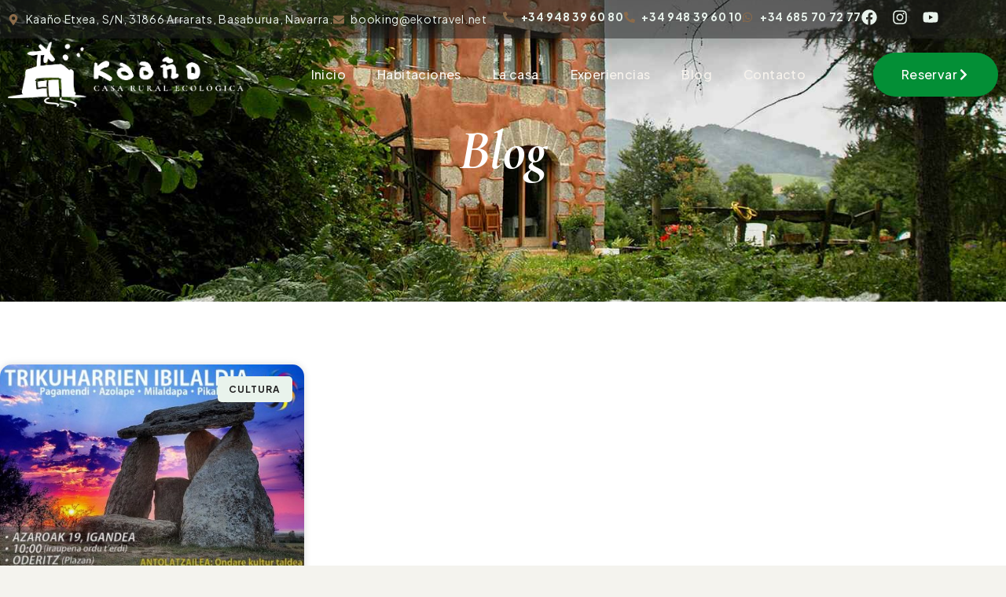

--- FILE ---
content_type: text/css
request_url: https://www.kaanoetxea.com/wp-content/uploads/elementor/css/post-7907.css
body_size: 882
content:
.elementor-kit-7907{--e-global-color-primary:#232323;--e-global-color-secondary:#C9723D;--e-global-color-text:#575756;--e-global-color-accent:#038F36;--e-global-color-f7aaa2e:#FFFFFF;--e-global-color-e85fd38:#4E7B5B;--e-global-color-1bb06e0:#E9F3EC;--e-global-color-3196378:#DCC7A1;--e-global-color-d0878df:#F7F3ED;--e-global-color-bcec3ab:#8B6B4A;--e-global-color-6df6620:#F4C96A;--e-global-typography-primary-font-family:"Cormorant Garamond";--e-global-typography-primary-font-weight:500;--e-global-typography-primary-line-height:1.2em;--e-global-typography-secondary-font-family:"Plus Jakarta Sans";--e-global-typography-secondary-font-weight:400;--e-global-typography-secondary-line-height:1.2em;--e-global-typography-text-font-family:"Plus Jakarta Sans";--e-global-typography-text-font-weight:400;--e-global-typography-text-line-height:1.65em;--e-global-typography-accent-font-family:"Plus Jakarta Sans";--e-global-typography-accent-font-weight:700;--e-global-typography-accent-line-height:1.65em;background-color:#F4F3EE;color:#232323;font-family:"Plus Jakarta Sans", Sans-serif;font-size:18px;font-weight:400;line-height:1.65em;}.elementor-kit-7907 button,.elementor-kit-7907 input[type="button"],.elementor-kit-7907 input[type="submit"],.elementor-kit-7907 .elementor-button{background-color:var( --e-global-color-accent );font-size:16px;font-weight:500;line-height:1em;color:#FFFEFE;border-radius:40px 40px 40px 40px;}.elementor-kit-7907 button:hover,.elementor-kit-7907 button:focus,.elementor-kit-7907 input[type="button"]:hover,.elementor-kit-7907 input[type="button"]:focus,.elementor-kit-7907 input[type="submit"]:hover,.elementor-kit-7907 input[type="submit"]:focus,.elementor-kit-7907 .elementor-button:hover,.elementor-kit-7907 .elementor-button:focus{background-color:var( --e-global-color-primary );}.elementor-kit-7907 e-page-transition{background-color:#FFBC7D;}.elementor-kit-7907 a{color:var( --e-global-color-accent );font-weight:600;}.elementor-kit-7907 h1{font-family:"Cormorant Garamond", Sans-serif;font-size:70px;line-height:1em;letter-spacing:-0.03em;}.elementor-kit-7907 h2{font-family:"Cormorant Garamond", Sans-serif;font-size:52px;line-height:1.1em;letter-spacing:-0.03em;}.elementor-kit-7907 h3{font-family:"Cormorant Garamond", Sans-serif;font-size:46px;font-weight:600;line-height:1.2em;letter-spacing:-0.015em;}.elementor-kit-7907 h4{font-family:"Cormorant Garamond", Sans-serif;font-size:32px;font-weight:600;line-height:1.2em;letter-spacing:0.02em;}.elementor-kit-7907 h5{font-family:"Cormorant Garamond", Sans-serif;font-size:24px;font-weight:600;letter-spacing:0em;}.elementor-kit-7907 h6{font-family:"Plus Jakarta Sans", Sans-serif;font-size:16px;font-weight:700;text-transform:uppercase;line-height:1.5em;letter-spacing:0.5em;}.elementor-kit-7907 img{border-radius:0px 0px 0px 0px;}.elementor-section.elementor-section-boxed > .elementor-container{max-width:1280px;}.e-con{--container-max-width:1280px;}.elementor-widget:not(:last-child){margin-block-end:20px;}.elementor-element{--widgets-spacing:20px 20px;--widgets-spacing-row:20px;--widgets-spacing-column:20px;}{}h1.entry-title{display:var(--page-title-display);}.elementor-lightbox{--lightbox-header-icons-size:34px;--lightbox-navigation-icons-size:35px;}.site-header .site-branding{flex-direction:column;align-items:stretch;}.site-header{padding-inline-end:0px;padding-inline-start:0px;}.site-footer .site-branding{flex-direction:column;align-items:stretch;}@media(max-width:1024px){.elementor-section.elementor-section-boxed > .elementor-container{max-width:1024px;}.e-con{--container-max-width:1024px;}}@media(max-width:767px){.elementor-section.elementor-section-boxed > .elementor-container{max-width:767px;}.e-con{--container-max-width:767px;}}

--- FILE ---
content_type: text/css
request_url: https://www.kaanoetxea.com/wp-content/uploads/elementor/css/post-11439.css
body_size: 2316
content:
.elementor-11439 .elementor-element.elementor-element-52008517{--display:flex;--position:absolute;--flex-direction:row;--container-widget-width:calc( ( 1 - var( --container-widget-flex-grow ) ) * 100% );--container-widget-height:100%;--container-widget-flex-grow:1;--container-widget-align-self:stretch;--flex-wrap-mobile:wrap;--justify-content:space-between;--align-items:center;top:0px;--z-index:99;}.elementor-11439 .elementor-element.elementor-element-52008517:not(.elementor-motion-effects-element-type-background), .elementor-11439 .elementor-element.elementor-element-52008517 > .elementor-motion-effects-container > .elementor-motion-effects-layer{background-color:#23232380;}body:not(.rtl) .elementor-11439 .elementor-element.elementor-element-52008517{left:0px;}body.rtl .elementor-11439 .elementor-element.elementor-element-52008517{right:0px;}.elementor-11439 .elementor-element.elementor-element-20151c0b{--display:flex;--flex-direction:row;--container-widget-width:calc( ( 1 - var( --container-widget-flex-grow ) ) * 100% );--container-widget-height:100%;--container-widget-flex-grow:1;--container-widget-align-self:stretch;--flex-wrap-mobile:wrap;--align-items:center;--padding-top:0px;--padding-bottom:0px;--padding-left:0px;--padding-right:0px;}.elementor-widget-icon-list .elementor-icon-list-item:not(:last-child):after{border-color:var( --e-global-color-text );}.elementor-widget-icon-list .elementor-icon-list-icon i{color:var( --e-global-color-primary );}.elementor-widget-icon-list .elementor-icon-list-icon svg{fill:var( --e-global-color-primary );}.elementor-widget-icon-list .elementor-icon-list-item > .elementor-icon-list-text, .elementor-widget-icon-list .elementor-icon-list-item > a{font-family:var( --e-global-typography-text-font-family ), Sans-serif;font-weight:var( --e-global-typography-text-font-weight );line-height:var( --e-global-typography-text-line-height );}.elementor-widget-icon-list .elementor-icon-list-text{color:var( --e-global-color-secondary );}.elementor-11439 .elementor-element.elementor-element-4148cd59 .elementor-icon-list-items:not(.elementor-inline-items) .elementor-icon-list-item:not(:last-child){padding-block-end:calc(16px/2);}.elementor-11439 .elementor-element.elementor-element-4148cd59 .elementor-icon-list-items:not(.elementor-inline-items) .elementor-icon-list-item:not(:first-child){margin-block-start:calc(16px/2);}.elementor-11439 .elementor-element.elementor-element-4148cd59 .elementor-icon-list-items.elementor-inline-items .elementor-icon-list-item{margin-inline:calc(16px/2);}.elementor-11439 .elementor-element.elementor-element-4148cd59 .elementor-icon-list-items.elementor-inline-items{margin-inline:calc(-16px/2);}.elementor-11439 .elementor-element.elementor-element-4148cd59 .elementor-icon-list-items.elementor-inline-items .elementor-icon-list-item:after{inset-inline-end:calc(-16px/2);}.elementor-11439 .elementor-element.elementor-element-4148cd59 .elementor-icon-list-icon i{color:var( --e-global-color-bcec3ab );transition:color 0.3s;}.elementor-11439 .elementor-element.elementor-element-4148cd59 .elementor-icon-list-icon svg{fill:var( --e-global-color-bcec3ab );transition:fill 0.3s;}.elementor-11439 .elementor-element.elementor-element-4148cd59{--e-icon-list-icon-size:14px;--icon-vertical-offset:0px;}.elementor-11439 .elementor-element.elementor-element-4148cd59 .elementor-icon-list-item > .elementor-icon-list-text, .elementor-11439 .elementor-element.elementor-element-4148cd59 .elementor-icon-list-item > a{font-family:"Plus Jakarta Sans", Sans-serif;font-size:14px;font-weight:400;line-height:1.65em;letter-spacing:0.05em;}.elementor-11439 .elementor-element.elementor-element-4148cd59 .elementor-icon-list-text{color:var( --e-global-color-1bb06e0 );transition:color 0.3s;}.elementor-11439 .elementor-element.elementor-element-2a731a2b{--display:flex;--flex-direction:row;--container-widget-width:calc( ( 1 - var( --container-widget-flex-grow ) ) * 100% );--container-widget-height:100%;--container-widget-flex-grow:1;--container-widget-align-self:stretch;--flex-wrap-mobile:wrap;--justify-content:flex-end;--align-items:center;--padding-top:0px;--padding-bottom:0px;--padding-left:0px;--padding-right:0px;}.elementor-11439 .elementor-element.elementor-element-75c6bc0d .elementor-icon-list-items:not(.elementor-inline-items) .elementor-icon-list-item:not(:last-child){padding-block-end:calc(16px/2);}.elementor-11439 .elementor-element.elementor-element-75c6bc0d .elementor-icon-list-items:not(.elementor-inline-items) .elementor-icon-list-item:not(:first-child){margin-block-start:calc(16px/2);}.elementor-11439 .elementor-element.elementor-element-75c6bc0d .elementor-icon-list-items.elementor-inline-items .elementor-icon-list-item{margin-inline:calc(16px/2);}.elementor-11439 .elementor-element.elementor-element-75c6bc0d .elementor-icon-list-items.elementor-inline-items{margin-inline:calc(-16px/2);}.elementor-11439 .elementor-element.elementor-element-75c6bc0d .elementor-icon-list-items.elementor-inline-items .elementor-icon-list-item:after{inset-inline-end:calc(-16px/2);}.elementor-11439 .elementor-element.elementor-element-75c6bc0d .elementor-icon-list-icon i{color:var( --e-global-color-bcec3ab );transition:color 0.3s;}.elementor-11439 .elementor-element.elementor-element-75c6bc0d .elementor-icon-list-icon svg{fill:var( --e-global-color-bcec3ab );transition:fill 0.3s;}.elementor-11439 .elementor-element.elementor-element-75c6bc0d{--e-icon-list-icon-size:14px;--icon-vertical-offset:0px;}.elementor-11439 .elementor-element.elementor-element-75c6bc0d .elementor-icon-list-item > .elementor-icon-list-text, .elementor-11439 .elementor-element.elementor-element-75c6bc0d .elementor-icon-list-item > a{font-family:"Plus Jakarta Sans", Sans-serif;font-size:14px;font-weight:700;line-height:1.65em;letter-spacing:0.05em;}.elementor-11439 .elementor-element.elementor-element-75c6bc0d .elementor-icon-list-text{color:var( --e-global-color-1bb06e0 );transition:color 0.3s;}.elementor-11439 .elementor-element.elementor-element-42bd3e92 .elementor-repeater-item-07a375c.elementor-social-icon{background-color:#00000000;}.elementor-11439 .elementor-element.elementor-element-42bd3e92 .elementor-repeater-item-07a375c.elementor-social-icon i{color:var( --e-global-color-1bb06e0 );}.elementor-11439 .elementor-element.elementor-element-42bd3e92 .elementor-repeater-item-07a375c.elementor-social-icon svg{fill:var( --e-global-color-1bb06e0 );}.elementor-11439 .elementor-element.elementor-element-42bd3e92 .elementor-repeater-item-67f28e4.elementor-social-icon{background-color:#00000000;}.elementor-11439 .elementor-element.elementor-element-42bd3e92 .elementor-repeater-item-67f28e4.elementor-social-icon i{color:var( --e-global-color-1bb06e0 );}.elementor-11439 .elementor-element.elementor-element-42bd3e92 .elementor-repeater-item-67f28e4.elementor-social-icon svg{fill:var( --e-global-color-1bb06e0 );}.elementor-11439 .elementor-element.elementor-element-42bd3e92 .elementor-repeater-item-248fb08.elementor-social-icon{background-color:#FFFFFF00;}.elementor-11439 .elementor-element.elementor-element-42bd3e92 .elementor-repeater-item-248fb08.elementor-social-icon i{color:var( --e-global-color-1bb06e0 );}.elementor-11439 .elementor-element.elementor-element-42bd3e92 .elementor-repeater-item-248fb08.elementor-social-icon svg{fill:var( --e-global-color-1bb06e0 );}.elementor-11439 .elementor-element.elementor-element-42bd3e92{--grid-template-columns:repeat(0, auto);--icon-size:20px;--grid-column-gap:16px;--grid-row-gap:0px;}.elementor-11439 .elementor-element.elementor-element-42bd3e92 .elementor-social-icon{--icon-padding:0em;border-style:none;}.elementor-11439 .elementor-element.elementor-element-17023a91{--display:flex;--position:absolute;--flex-direction:row;--container-widget-width:calc( ( 1 - var( --container-widget-flex-grow ) ) * 100% );--container-widget-height:100%;--container-widget-flex-grow:1;--container-widget-align-self:stretch;--flex-wrap-mobile:wrap;--justify-content:space-between;--align-items:center;--overlay-opacity:0;--margin-top:43px;--margin-bottom:0px;--margin-left:0px;--margin-right:0px;top:0px;--z-index:99;}.elementor-11439 .elementor-element.elementor-element-17023a91::before, .elementor-11439 .elementor-element.elementor-element-17023a91 > .elementor-background-video-container::before, .elementor-11439 .elementor-element.elementor-element-17023a91 > .e-con-inner > .elementor-background-video-container::before, .elementor-11439 .elementor-element.elementor-element-17023a91 > .elementor-background-slideshow::before, .elementor-11439 .elementor-element.elementor-element-17023a91 > .e-con-inner > .elementor-background-slideshow::before, .elementor-11439 .elementor-element.elementor-element-17023a91 > .elementor-motion-effects-container > .elementor-motion-effects-layer::before{background-color:var( --e-global-color-accent );--background-overlay:'';}body:not(.rtl) .elementor-11439 .elementor-element.elementor-element-17023a91{left:0px;}body.rtl .elementor-11439 .elementor-element.elementor-element-17023a91{right:0px;}.elementor-widget-image .widget-image-caption{color:var( --e-global-color-text );font-family:var( --e-global-typography-text-font-family ), Sans-serif;font-weight:var( --e-global-typography-text-font-weight );line-height:var( --e-global-typography-text-line-height );}.elementor-11439 .elementor-element.elementor-element-2bb75bd3 img{max-width:300px;}.elementor-widget-nav-menu .elementor-nav-menu .elementor-item{font-family:var( --e-global-typography-primary-font-family ), Sans-serif;font-weight:var( --e-global-typography-primary-font-weight );line-height:var( --e-global-typography-primary-line-height );letter-spacing:var( --e-global-typography-primary-letter-spacing );}.elementor-widget-nav-menu .elementor-nav-menu--main .elementor-item{color:var( --e-global-color-text );fill:var( --e-global-color-text );}.elementor-widget-nav-menu .elementor-nav-menu--main .elementor-item:hover,
					.elementor-widget-nav-menu .elementor-nav-menu--main .elementor-item.elementor-item-active,
					.elementor-widget-nav-menu .elementor-nav-menu--main .elementor-item.highlighted,
					.elementor-widget-nav-menu .elementor-nav-menu--main .elementor-item:focus{color:var( --e-global-color-accent );fill:var( --e-global-color-accent );}.elementor-widget-nav-menu .elementor-nav-menu--main:not(.e--pointer-framed) .elementor-item:before,
					.elementor-widget-nav-menu .elementor-nav-menu--main:not(.e--pointer-framed) .elementor-item:after{background-color:var( --e-global-color-accent );}.elementor-widget-nav-menu .e--pointer-framed .elementor-item:before,
					.elementor-widget-nav-menu .e--pointer-framed .elementor-item:after{border-color:var( --e-global-color-accent );}.elementor-widget-nav-menu{--e-nav-menu-divider-color:var( --e-global-color-text );}.elementor-widget-nav-menu .elementor-nav-menu--dropdown .elementor-item, .elementor-widget-nav-menu .elementor-nav-menu--dropdown  .elementor-sub-item{font-family:var( --e-global-typography-accent-font-family ), Sans-serif;font-weight:var( --e-global-typography-accent-font-weight );}.elementor-11439 .elementor-element.elementor-element-59de3e32 .elementor-menu-toggle{margin:0 auto;}.elementor-11439 .elementor-element.elementor-element-59de3e32 .elementor-nav-menu .elementor-item{font-family:"Plus Jakarta Sans", Sans-serif;font-size:16px;font-weight:500;line-height:1.2em;letter-spacing:0.025em;}.elementor-11439 .elementor-element.elementor-element-59de3e32 .elementor-nav-menu--main .elementor-item{color:var( --e-global-color-d0878df );fill:var( --e-global-color-d0878df );}.elementor-11439 .elementor-element.elementor-element-59de3e32 .elementor-nav-menu--main .elementor-item:hover,
					.elementor-11439 .elementor-element.elementor-element-59de3e32 .elementor-nav-menu--main .elementor-item.elementor-item-active,
					.elementor-11439 .elementor-element.elementor-element-59de3e32 .elementor-nav-menu--main .elementor-item.highlighted,
					.elementor-11439 .elementor-element.elementor-element-59de3e32 .elementor-nav-menu--main .elementor-item:focus{color:var( --e-global-color-6df6620 );fill:var( --e-global-color-6df6620 );}.elementor-11439 .elementor-element.elementor-element-59de3e32 .elementor-nav-menu--main .elementor-item.elementor-item-active{color:var( --e-global-color-6df6620 );}.elementor-11439 .elementor-element.elementor-element-59de3e32 .elementor-nav-menu--dropdown a, .elementor-11439 .elementor-element.elementor-element-59de3e32 .elementor-menu-toggle{color:var( --e-global-color-d0878df );fill:var( --e-global-color-d0878df );}.elementor-11439 .elementor-element.elementor-element-59de3e32 .elementor-nav-menu--dropdown{background-color:var( --e-global-color-secondary );border-radius:15px 15px 15px 15px;}.elementor-11439 .elementor-element.elementor-element-59de3e32 .elementor-nav-menu--dropdown li:first-child a{border-top-left-radius:15px;border-top-right-radius:15px;}.elementor-11439 .elementor-element.elementor-element-59de3e32 .elementor-nav-menu--dropdown li:last-child a{border-bottom-right-radius:15px;border-bottom-left-radius:15px;}.elementor-11439 .elementor-element.elementor-element-59de3e32 .elementor-nav-menu--dropdown a{padding-left:30px;padding-right:30px;padding-top:20px;padding-bottom:20px;}.elementor-11439 .elementor-element.elementor-element-59de3e32 div.elementor-menu-toggle{color:var( --e-global-color-6df6620 );}.elementor-11439 .elementor-element.elementor-element-59de3e32 div.elementor-menu-toggle svg{fill:var( --e-global-color-6df6620 );}.elementor-widget-button .elementor-button{background-color:var( --e-global-color-accent );font-family:var( --e-global-typography-accent-font-family ), Sans-serif;font-weight:var( --e-global-typography-accent-font-weight );line-height:var( --e-global-typography-accent-line-height );}.elementor-11439 .elementor-element.elementor-element-c615b87 .elementor-button:hover, .elementor-11439 .elementor-element.elementor-element-c615b87 .elementor-button:focus{background-color:var( --e-global-color-primary );border-color:var( --e-global-color-primary );}.elementor-11439 .elementor-element.elementor-element-c615b87 .elementor-button-content-wrapper{flex-direction:row-reverse;}.elementor-11439 .elementor-element.elementor-element-c615b87 .elementor-button .elementor-button-content-wrapper{gap:16px;}.elementor-11439 .elementor-element.elementor-element-c615b87 .elementor-button{font-family:"Plus Jakarta Sans", Sans-serif;font-size:16px;font-weight:500;line-height:1em;letter-spacing:0.025em;padding:20px 36px 20px 36px;}.elementor-11439 .elementor-element.elementor-element-45956977 .elementor-button:hover, .elementor-11439 .elementor-element.elementor-element-45956977 .elementor-button:focus{background-color:var( --e-global-color-primary );border-color:var( --e-global-color-primary );}body:not(.rtl) .elementor-11439 .elementor-element.elementor-element-45956977{left:0px;}body.rtl .elementor-11439 .elementor-element.elementor-element-45956977{right:0px;}.elementor-11439 .elementor-element.elementor-element-45956977{bottom:0px;}.elementor-11439 .elementor-element.elementor-element-45956977 .elementor-button-content-wrapper{flex-direction:row-reverse;}.elementor-11439 .elementor-element.elementor-element-45956977 .elementor-button .elementor-button-content-wrapper{gap:16px;}.elementor-11439 .elementor-element.elementor-element-45956977 .elementor-button{font-family:"Plus Jakarta Sans", Sans-serif;font-size:16px;font-weight:500;line-height:1em;letter-spacing:0.025em;padding:20px 36px 20px 36px;}.elementor-theme-builder-content-area{height:400px;}.elementor-location-header:before, .elementor-location-footer:before{content:"";display:table;clear:both;}@media(max-width:1024px){.elementor-widget-icon-list .elementor-icon-list-item > .elementor-icon-list-text, .elementor-widget-icon-list .elementor-icon-list-item > a{line-height:var( --e-global-typography-text-line-height );}.elementor-widget-image .widget-image-caption{line-height:var( --e-global-typography-text-line-height );}.elementor-widget-nav-menu .elementor-nav-menu .elementor-item{line-height:var( --e-global-typography-primary-line-height );letter-spacing:var( --e-global-typography-primary-letter-spacing );}.elementor-widget-button .elementor-button{line-height:var( --e-global-typography-accent-line-height );}}@media(max-width:767px){.elementor-widget-icon-list .elementor-icon-list-item > .elementor-icon-list-text, .elementor-widget-icon-list .elementor-icon-list-item > a{line-height:var( --e-global-typography-text-line-height );}.elementor-11439 .elementor-element.elementor-element-17023a91{--gap:0px 0px;--row-gap:0px;--column-gap:0px;--overlay-opacity:0.5;--margin-top:20px;--margin-bottom:0px;--margin-left:0px;--margin-right:0px;}.elementor-widget-image .widget-image-caption{line-height:var( --e-global-typography-text-line-height );}.elementor-11439 .elementor-element.elementor-element-2bb75bd3{width:100%;max-width:100%;}.elementor-11439 .elementor-element.elementor-element-2bb75bd3 img{max-width:280px;}.elementor-widget-nav-menu .elementor-nav-menu .elementor-item{line-height:var( --e-global-typography-primary-line-height );letter-spacing:var( --e-global-typography-primary-letter-spacing );}.elementor-11439 .elementor-element.elementor-element-59de3e32{width:100%;max-width:100%;}.elementor-widget-button .elementor-button{line-height:var( --e-global-typography-accent-line-height );}.elementor-11439 .elementor-element.elementor-element-45956977{width:100%;max-width:100%;bottom:10px;}.elementor-11439 .elementor-element.elementor-element-45956977.elementor-element{--order:99999 /* order end hack */;}}

--- FILE ---
content_type: text/css
request_url: https://www.kaanoetxea.com/wp-content/uploads/elementor/css/post-10941.css
body_size: 2903
content:
.elementor-10941 .elementor-element.elementor-element-aa7edef{--display:flex;--flex-direction:column;--container-widget-width:100%;--container-widget-height:initial;--container-widget-flex-grow:0;--container-widget-align-self:initial;--flex-wrap-mobile:wrap;--padding-top:0px;--padding-bottom:0px;--padding-left:0px;--padding-right:0px;}.elementor-10941 .elementor-element.elementor-element-aa7edef:not(.elementor-motion-effects-element-type-background), .elementor-10941 .elementor-element.elementor-element-aa7edef > .elementor-motion-effects-container > .elementor-motion-effects-layer{background-color:var( --e-global-color-accent );background-image:url("https://www.kaanoetxea.com/wp-content/uploads/2025/03/kaanoetxea_casa_rural_navarra_espana_cesped.jpg");background-position:center center;background-repeat:no-repeat;background-size:cover;}.elementor-10941 .elementor-element.elementor-element-162bfa0{--display:flex;--flex-direction:row;--container-widget-width:calc( ( 1 - var( --container-widget-flex-grow ) ) * 100% );--container-widget-height:100%;--container-widget-flex-grow:1;--container-widget-align-self:stretch;--flex-wrap-mobile:wrap;--justify-content:flex-start;--align-items:center;--border-radius:0px 0px 25px 25px;--margin-top:0px;--margin-bottom:0px;--margin-left:0px;--margin-right:0px;--padding-top:80px;--padding-bottom:40px;--padding-left:40px;--padding-right:0px;}.elementor-10941 .elementor-element.elementor-element-162bfa0:not(.elementor-motion-effects-element-type-background), .elementor-10941 .elementor-element.elementor-element-162bfa0 > .elementor-motion-effects-container > .elementor-motion-effects-layer{background-color:#78C566B0;}.elementor-10941 .elementor-element.elementor-element-87ae2b1{--display:flex;--justify-content:center;}.elementor-widget-image .widget-image-caption{color:var( --e-global-color-text );font-family:var( --e-global-typography-text-font-family ), Sans-serif;font-weight:var( --e-global-typography-text-font-weight );line-height:var( --e-global-typography-text-line-height );}.elementor-10941 .elementor-element.elementor-element-cfe1240{text-align:start;}.elementor-10941 .elementor-element.elementor-element-cfe1240 img{max-width:80%;}.elementor-widget-text-editor{font-family:var( --e-global-typography-text-font-family ), Sans-serif;font-weight:var( --e-global-typography-text-font-weight );line-height:var( --e-global-typography-text-line-height );color:var( --e-global-color-text );}.elementor-widget-text-editor.elementor-drop-cap-view-stacked .elementor-drop-cap{background-color:var( --e-global-color-primary );}.elementor-widget-text-editor.elementor-drop-cap-view-framed .elementor-drop-cap, .elementor-widget-text-editor.elementor-drop-cap-view-default .elementor-drop-cap{color:var( --e-global-color-primary );border-color:var( --e-global-color-primary );}.elementor-10941 .elementor-element.elementor-element-de6b7a8{font-family:"Plus Jakarta Sans", Sans-serif;font-weight:400;line-height:1.65em;color:var( --e-global-color-1bb06e0 );}.elementor-10941 .elementor-element.elementor-element-de6b7a8 a{color:var( --e-global-color-f7aaa2e );}.elementor-widget-button .elementor-button{background-color:var( --e-global-color-accent );font-family:var( --e-global-typography-accent-font-family ), Sans-serif;font-weight:var( --e-global-typography-accent-font-weight );line-height:var( --e-global-typography-accent-line-height );}.elementor-10941 .elementor-element.elementor-element-64acd6a .elementor-button:hover, .elementor-10941 .elementor-element.elementor-element-64acd6a .elementor-button:focus{background-color:var( --e-global-color-primary );border-color:var( --e-global-color-primary );}.elementor-10941 .elementor-element.elementor-element-64acd6a .elementor-button-content-wrapper{flex-direction:row-reverse;}.elementor-10941 .elementor-element.elementor-element-64acd6a .elementor-button .elementor-button-content-wrapper{gap:16px;}.elementor-10941 .elementor-element.elementor-element-64acd6a .elementor-button{font-family:"Plus Jakarta Sans", Sans-serif;font-size:16px;font-weight:500;line-height:1em;letter-spacing:0.025em;padding:20px 36px 20px 36px;}.elementor-10941 .elementor-element.elementor-element-d95f3b3{--display:flex;}.elementor-widget-heading .elementor-heading-title{font-family:var( --e-global-typography-primary-font-family ), Sans-serif;font-weight:var( --e-global-typography-primary-font-weight );line-height:var( --e-global-typography-primary-line-height );letter-spacing:var( --e-global-typography-primary-letter-spacing );color:var( --e-global-color-primary );}.elementor-10941 .elementor-element.elementor-element-4243063 .elementor-heading-title{font-family:"Plus Jakarta Sans", Sans-serif;font-size:18px;font-weight:700;text-transform:uppercase;line-height:1.2em;letter-spacing:0.4em;color:var( --e-global-color-f7aaa2e );}.elementor-widget-icon-list .elementor-icon-list-item:not(:last-child):after{border-color:var( --e-global-color-text );}.elementor-widget-icon-list .elementor-icon-list-icon i{color:var( --e-global-color-primary );}.elementor-widget-icon-list .elementor-icon-list-icon svg{fill:var( --e-global-color-primary );}.elementor-widget-icon-list .elementor-icon-list-item > .elementor-icon-list-text, .elementor-widget-icon-list .elementor-icon-list-item > a{font-family:var( --e-global-typography-text-font-family ), Sans-serif;font-weight:var( --e-global-typography-text-font-weight );line-height:var( --e-global-typography-text-line-height );}.elementor-widget-icon-list .elementor-icon-list-text{color:var( --e-global-color-secondary );}.elementor-10941 .elementor-element.elementor-element-ca8c133 .elementor-icon-list-items:not(.elementor-inline-items) .elementor-icon-list-item:not(:last-child){padding-block-end:calc(16px/2);}.elementor-10941 .elementor-element.elementor-element-ca8c133 .elementor-icon-list-items:not(.elementor-inline-items) .elementor-icon-list-item:not(:first-child){margin-block-start:calc(16px/2);}.elementor-10941 .elementor-element.elementor-element-ca8c133 .elementor-icon-list-items.elementor-inline-items .elementor-icon-list-item{margin-inline:calc(16px/2);}.elementor-10941 .elementor-element.elementor-element-ca8c133 .elementor-icon-list-items.elementor-inline-items{margin-inline:calc(-16px/2);}.elementor-10941 .elementor-element.elementor-element-ca8c133 .elementor-icon-list-items.elementor-inline-items .elementor-icon-list-item:after{inset-inline-end:calc(-16px/2);}.elementor-10941 .elementor-element.elementor-element-ca8c133 .elementor-icon-list-icon i{color:var( --e-global-color-e85fd38 );transition:color 0.3s;}.elementor-10941 .elementor-element.elementor-element-ca8c133 .elementor-icon-list-icon svg{fill:var( --e-global-color-e85fd38 );transition:fill 0.3s;}.elementor-10941 .elementor-element.elementor-element-ca8c133{--e-icon-list-icon-size:15px;--icon-vertical-offset:0px;}.elementor-10941 .elementor-element.elementor-element-ca8c133 .elementor-icon-list-item > .elementor-icon-list-text, .elementor-10941 .elementor-element.elementor-element-ca8c133 .elementor-icon-list-item > a{font-family:"Plus Jakarta Sans", Sans-serif;font-size:18px;font-weight:500;line-height:1.65em;letter-spacing:0.05em;}.elementor-10941 .elementor-element.elementor-element-ca8c133 .elementor-icon-list-text{color:var( --e-global-color-1bb06e0 );transition:color 0.3s;}.elementor-10941 .elementor-element.elementor-element-eb5ee30{--display:flex;--flex-direction:column;--container-widget-width:100%;--container-widget-height:initial;--container-widget-flex-grow:0;--container-widget-align-self:initial;--flex-wrap-mobile:wrap;--margin-top:0px;--margin-bottom:0px;--margin-left:0px;--margin-right:0px;--padding-top:0px;--padding-bottom:0px;--padding-left:0px;--padding-right:0px;}.elementor-10941 .elementor-element.elementor-element-eb5ee30.e-con{--flex-grow:0;--flex-shrink:0;}.elementor-10941 .elementor-element.elementor-element-3cf9947 > .elementor-widget-container{margin:-25px -200px 0px 0px;border-style:solid;border-width:5px 5px 5px 5px;border-color:var( --e-global-color-f7aaa2e );border-radius:15px 15px 15px 15px;box-shadow:0px 36px 22px -40px rgba(0,0,0,0.5);}.elementor-10941 .elementor-element.elementor-element-3cf9947 iframe{height:300px;}.elementor-10941 .elementor-element.elementor-element-4540732{--display:flex;--flex-direction:row;--container-widget-width:calc( ( 1 - var( --container-widget-flex-grow ) ) * 100% );--container-widget-height:100%;--container-widget-flex-grow:1;--container-widget-align-self:stretch;--flex-wrap-mobile:wrap;--align-items:center;border-style:solid;--border-style:solid;border-width:2px 0px 2px 0px;--border-top-width:2px;--border-right-width:0px;--border-bottom-width:2px;--border-left-width:0px;border-color:#E9F3EC40;--border-color:#E9F3EC40;--padding-top:30px;--padding-bottom:30px;--padding-left:0px;--padding-right:0px;}.elementor-10941 .elementor-element.elementor-element-5f9bfd2{--display:flex;--padding-top:0px;--padding-bottom:0px;--padding-left:0px;--padding-right:0px;}.elementor-10941 .elementor-element.elementor-element-94bccec{--grid-template-columns:repeat(0, auto);--icon-size:18px;--grid-column-gap:15px;--grid-row-gap:0px;}.elementor-10941 .elementor-element.elementor-element-94bccec .elementor-social-icon{background-color:var( --e-global-color-f7aaa2e );--icon-padding:0.5em;border-style:none;}.elementor-10941 .elementor-element.elementor-element-94bccec .elementor-social-icon i{color:var( --e-global-color-e85fd38 );}.elementor-10941 .elementor-element.elementor-element-94bccec .elementor-social-icon svg{fill:var( --e-global-color-e85fd38 );}.elementor-10941 .elementor-element.elementor-element-94bccec .elementor-icon{border-radius:25px 25px 25px 25px;}.elementor-10941 .elementor-element.elementor-element-94bccec .elementor-social-icon:hover{background-color:var( --e-global-color-accent );border-color:var( --e-global-color-6df6620 );}.elementor-10941 .elementor-element.elementor-element-94bccec .elementor-social-icon:hover i{color:var( --e-global-color-f7aaa2e );}.elementor-10941 .elementor-element.elementor-element-94bccec .elementor-social-icon:hover svg{fill:var( --e-global-color-f7aaa2e );}.elementor-10941 .elementor-element.elementor-element-dcb120c{--display:flex;--padding-top:0px;--padding-bottom:0px;--padding-left:0px;--padding-right:0px;}.elementor-widget-mega-menu > .elementor-widget-container > .e-n-menu > .e-n-menu-wrapper > .e-n-menu-heading > .e-n-menu-item > .e-n-menu-title, .elementor-widget-mega-menu > .elementor-widget-container > .e-n-menu > .e-n-menu-wrapper > .e-n-menu-heading > .e-n-menu-item > .e-n-menu-title > .e-n-menu-title-container, .elementor-widget-mega-menu > .elementor-widget-container > .e-n-menu > .e-n-menu-wrapper > .e-n-menu-heading > .e-n-menu-item > .e-n-menu-title > .e-n-menu-title-container > span{font-family:var( --e-global-typography-accent-font-family ), Sans-serif;font-weight:var( --e-global-typography-accent-font-weight );--n-menu-title-line-height:var( --e-global-typography-accent-line-height );}.elementor-widget-mega-menu{--n-menu-divider-color:var( --e-global-color-text );}.elementor-10941 .elementor-element.elementor-element-e44bb34{--display:flex;}.elementor-10941 .elementor-element.elementor-element-b206806{--display:flex;}.elementor-10941 .elementor-element.elementor-element-b9ae0be{--display:flex;}.elementor-10941 .elementor-element.elementor-element-b4f9eb1{--display:flex;}.elementor-10941 .elementor-element.elementor-element-e910da6{--display:flex;}.elementor-10941 .elementor-element.elementor-element-7d0345f{--display:flex;}.elementor-10941 .elementor-element.elementor-element-79eed7e{--n-menu-dropdown-content-max-width:initial;--n-menu-heading-justify-content:flex-end;--n-menu-title-flex-grow:initial;--n-menu-title-justify-content:initial;--n-menu-title-justify-content-mobile:flex-end;--n-menu-heading-wrap:wrap;--n-menu-heading-overflow-x:initial;--n-menu-title-distance-from-content:0px;--n-menu-toggle-icon-wrapper-animation-duration:500ms;--n-menu-title-space-between:0px;--n-menu-title-font-size:14px;--n-menu-title-color-normal:#E9F3EC;--n-menu-title-transition:300ms;--n-menu-icon-size:16px;--n-menu-toggle-icon-size:20px;--n-menu-toggle-icon-color:var( --e-global-color-3196378 );--n-menu-toggle-icon-hover-duration:500ms;--n-menu-toggle-icon-distance-from-dropdown:0px;}.elementor-10941 .elementor-element.elementor-element-79eed7e > .elementor-widget-container > .e-n-menu > .e-n-menu-wrapper > .e-n-menu-heading > .e-n-menu-item > .e-n-menu-title, .elementor-10941 .elementor-element.elementor-element-79eed7e > .elementor-widget-container > .e-n-menu > .e-n-menu-wrapper > .e-n-menu-heading > .e-n-menu-item > .e-n-menu-title > .e-n-menu-title-container, .elementor-10941 .elementor-element.elementor-element-79eed7e > .elementor-widget-container > .e-n-menu > .e-n-menu-wrapper > .e-n-menu-heading > .e-n-menu-item > .e-n-menu-title > .e-n-menu-title-container > span{font-family:"Plus Jakarta Sans", Sans-serif;font-weight:700;--n-menu-title-line-height:1.65;}.elementor-10941 .elementor-element.elementor-element-79eed7e {--n-menu-title-color-hover:var( --e-global-color-6df6620 );--n-menu-title-color-active:var( --e-global-color-6df6620 );}.elementor-10941 .elementor-element.elementor-element-4cda7b7{--display:flex;--flex-direction:row;--container-widget-width:calc( ( 1 - var( --container-widget-flex-grow ) ) * 100% );--container-widget-height:100%;--container-widget-flex-grow:1;--container-widget-align-self:stretch;--flex-wrap-mobile:wrap;--justify-content:space-between;--align-items:center;}.elementor-10941 .elementor-element.elementor-element-e019610{font-family:"Plus Jakarta Sans", Sans-serif;font-size:14px;font-weight:400;line-height:1.65em;color:var( --e-global-color-1bb06e0 );}.elementor-10941 .elementor-element.elementor-element-e019610 a{color:var( --e-global-color-secondary );}.elementor-10941 .elementor-element.elementor-element-8c80948{font-family:"Plus Jakarta Sans", Sans-serif;font-size:14px;font-weight:400;line-height:1.65em;color:var( --e-global-color-1bb06e0 );}.elementor-10941 .elementor-element.elementor-element-8c80948 a{color:var( --e-global-color-secondary );}.elementor-theme-builder-content-area{height:400px;}.elementor-location-header:before, .elementor-location-footer:before{content:"";display:table;clear:both;}@media(max-width:1024px){.elementor-widget-image .widget-image-caption{line-height:var( --e-global-typography-text-line-height );}.elementor-widget-text-editor{line-height:var( --e-global-typography-text-line-height );}.elementor-widget-button .elementor-button{line-height:var( --e-global-typography-accent-line-height );}.elementor-widget-heading .elementor-heading-title{line-height:var( --e-global-typography-primary-line-height );letter-spacing:var( --e-global-typography-primary-letter-spacing );}.elementor-widget-icon-list .elementor-icon-list-item > .elementor-icon-list-text, .elementor-widget-icon-list .elementor-icon-list-item > a{line-height:var( --e-global-typography-text-line-height );}.elementor-widget-mega-menu > .elementor-widget-container > .e-n-menu > .e-n-menu-wrapper > .e-n-menu-heading > .e-n-menu-item > .e-n-menu-title, .elementor-widget-mega-menu > .elementor-widget-container > .e-n-menu > .e-n-menu-wrapper > .e-n-menu-heading > .e-n-menu-item > .e-n-menu-title > .e-n-menu-title-container, .elementor-widget-mega-menu > .elementor-widget-container > .e-n-menu > .e-n-menu-wrapper > .e-n-menu-heading > .e-n-menu-item > .e-n-menu-title > .e-n-menu-title-container > span{--n-menu-title-line-height:var( --e-global-typography-accent-line-height );}}@media(max-width:767px){.elementor-10941 .elementor-element.elementor-element-aa7edef:not(.elementor-motion-effects-element-type-background), .elementor-10941 .elementor-element.elementor-element-aa7edef > .elementor-motion-effects-container > .elementor-motion-effects-layer{background-position:center center;}.elementor-10941 .elementor-element.elementor-element-162bfa0{--padding-top:20px;--padding-bottom:20px;--padding-left:15px;--padding-right:15px;}.elementor-widget-image .widget-image-caption{line-height:var( --e-global-typography-text-line-height );}.elementor-10941 .elementor-element.elementor-element-cfe1240 img{max-width:100%;}.elementor-widget-text-editor{line-height:var( --e-global-typography-text-line-height );}.elementor-10941 .elementor-element.elementor-element-de6b7a8{text-align:center;}.elementor-widget-button .elementor-button{line-height:var( --e-global-typography-accent-line-height );}.elementor-widget-heading .elementor-heading-title{line-height:var( --e-global-typography-primary-line-height );letter-spacing:var( --e-global-typography-primary-letter-spacing );}.elementor-widget-icon-list .elementor-icon-list-item > .elementor-icon-list-text, .elementor-widget-icon-list .elementor-icon-list-item > a{line-height:var( --e-global-typography-text-line-height );}.elementor-10941 .elementor-element.elementor-element-3cf9947 > .elementor-widget-container{margin:0px 0px 0px 0px;}.elementor-10941 .elementor-element.elementor-element-3cf9947 iframe{height:185px;}.elementor-10941 .elementor-element.elementor-element-94bccec .elementor-widget-container{text-align:center;}.elementor-widget-mega-menu > .elementor-widget-container > .e-n-menu > .e-n-menu-wrapper > .e-n-menu-heading > .e-n-menu-item > .e-n-menu-title, .elementor-widget-mega-menu > .elementor-widget-container > .e-n-menu > .e-n-menu-wrapper > .e-n-menu-heading > .e-n-menu-item > .e-n-menu-title > .e-n-menu-title-container, .elementor-widget-mega-menu > .elementor-widget-container > .e-n-menu > .e-n-menu-wrapper > .e-n-menu-heading > .e-n-menu-item > .e-n-menu-title > .e-n-menu-title-container > span{--n-menu-title-line-height:var( --e-global-typography-accent-line-height );}.elementor-10941 .elementor-element.elementor-element-79eed7e{--n-menu-heading-justify-content:center;--n-menu-title-flex-grow:initial;--n-menu-title-justify-content:initial;--n-menu-title-justify-content-mobile:center;--n-menu-toggle-align:center;--n-menu-toggle-icon-size:36px;}.elementor-10941 .elementor-element.elementor-element-e019610{text-align:center;}.elementor-10941 .elementor-element.elementor-element-8c80948{text-align:center;}}@media(min-width:768px){.elementor-10941 .elementor-element.elementor-element-162bfa0{--width:85%;}.elementor-10941 .elementor-element.elementor-element-87ae2b1{--width:35%;}.elementor-10941 .elementor-element.elementor-element-d95f3b3{--width:30%;}.elementor-10941 .elementor-element.elementor-element-eb5ee30{--width:30%;}.elementor-10941 .elementor-element.elementor-element-5f9bfd2{--width:35%;}.elementor-10941 .elementor-element.elementor-element-dcb120c{--width:65%;}}

--- FILE ---
content_type: text/css
request_url: https://www.kaanoetxea.com/wp-content/uploads/elementor/css/post-11152.css
body_size: 1657
content:
.elementor-11152 .elementor-element.elementor-element-c731c1d{--display:flex;--min-height:50vh;--flex-direction:column;--container-widget-width:100%;--container-widget-height:initial;--container-widget-flex-grow:0;--container-widget-align-self:initial;--flex-wrap-mobile:wrap;--justify-content:center;--overlay-opacity:1;--padding-top:150px;--padding-bottom:150px;--padding-left:0px;--padding-right:0px;}.elementor-11152 .elementor-element.elementor-element-c731c1d:not(.elementor-motion-effects-element-type-background), .elementor-11152 .elementor-element.elementor-element-c731c1d > .elementor-motion-effects-container > .elementor-motion-effects-layer{background-image:url("https://www.kaanoetxea.com/wp-content/uploads/2025/11/home-slider-bg1-min.jpg");background-position:center center;background-repeat:no-repeat;background-size:cover;}.elementor-11152 .elementor-element.elementor-element-c731c1d::before, .elementor-11152 .elementor-element.elementor-element-c731c1d > .elementor-background-video-container::before, .elementor-11152 .elementor-element.elementor-element-c731c1d > .e-con-inner > .elementor-background-video-container::before, .elementor-11152 .elementor-element.elementor-element-c731c1d > .elementor-background-slideshow::before, .elementor-11152 .elementor-element.elementor-element-c731c1d > .e-con-inner > .elementor-background-slideshow::before, .elementor-11152 .elementor-element.elementor-element-c731c1d > .elementor-motion-effects-container > .elementor-motion-effects-layer::before{background-color:#0000004D;background-image:url("https://www.kaanoetxea.com/wp-content/uploads/2025/10/bottom-sep-min.png");--background-overlay:'';background-position:bottom center;background-repeat:no-repeat;background-size:contain;}.elementor-widget-heading .elementor-heading-title{font-family:var( --e-global-typography-primary-font-family ), Sans-serif;font-weight:var( --e-global-typography-primary-font-weight );line-height:var( --e-global-typography-primary-line-height );letter-spacing:var( --e-global-typography-primary-letter-spacing );color:var( --e-global-color-primary );}.elementor-11152 .elementor-element.elementor-element-756ad25{text-align:center;}.elementor-11152 .elementor-element.elementor-element-756ad25 .elementor-heading-title{font-family:"Cormorant Garamond", Sans-serif;font-weight:700;font-style:italic;line-height:1.2em;color:var( --e-global-color-f7aaa2e );}.elementor-11152 .elementor-element.elementor-element-95a0fdc{--display:flex;--flex-direction:column;--container-widget-width:100%;--container-widget-height:initial;--container-widget-flex-grow:0;--container-widget-align-self:initial;--flex-wrap-mobile:wrap;--padding-top:80px;--padding-bottom:80px;--padding-left:0px;--padding-right:0px;}.elementor-11152 .elementor-element.elementor-element-95a0fdc:not(.elementor-motion-effects-element-type-background), .elementor-11152 .elementor-element.elementor-element-95a0fdc > .elementor-motion-effects-container > .elementor-motion-effects-layer{background-color:var( --e-global-color-f7aaa2e );}.elementor-widget-archive-posts .elementor-button{background-color:var( --e-global-color-accent );font-family:var( --e-global-typography-accent-font-family ), Sans-serif;font-weight:var( --e-global-typography-accent-font-weight );line-height:var( --e-global-typography-accent-line-height );}.elementor-widget-archive-posts .elementor-post__title, .elementor-widget-archive-posts .elementor-post__title a{color:var( --e-global-color-secondary );font-family:var( --e-global-typography-primary-font-family ), Sans-serif;font-weight:var( --e-global-typography-primary-font-weight );line-height:var( --e-global-typography-primary-line-height );letter-spacing:var( --e-global-typography-primary-letter-spacing );}.elementor-widget-archive-posts .elementor-post__meta-data{font-family:var( --e-global-typography-secondary-font-family ), Sans-serif;font-weight:var( --e-global-typography-secondary-font-weight );line-height:var( --e-global-typography-secondary-line-height );}.elementor-widget-archive-posts .elementor-post__excerpt p{font-family:var( --e-global-typography-text-font-family ), Sans-serif;font-weight:var( --e-global-typography-text-font-weight );line-height:var( --e-global-typography-text-line-height );}.elementor-widget-archive-posts .elementor-post__read-more{color:var( --e-global-color-accent );}.elementor-widget-archive-posts a.elementor-post__read-more{font-family:var( --e-global-typography-accent-font-family ), Sans-serif;font-weight:var( --e-global-typography-accent-font-weight );line-height:var( --e-global-typography-accent-line-height );}.elementor-widget-archive-posts .elementor-post__card .elementor-post__badge{background-color:var( --e-global-color-accent );font-family:var( --e-global-typography-accent-font-family ), Sans-serif;font-weight:var( --e-global-typography-accent-font-weight );line-height:var( --e-global-typography-accent-line-height );}.elementor-widget-archive-posts .elementor-pagination{font-family:var( --e-global-typography-secondary-font-family ), Sans-serif;font-weight:var( --e-global-typography-secondary-font-weight );line-height:var( --e-global-typography-secondary-line-height );}.elementor-widget-archive-posts .e-load-more-message{font-family:var( --e-global-typography-secondary-font-family ), Sans-serif;font-weight:var( --e-global-typography-secondary-font-weight );line-height:var( --e-global-typography-secondary-line-height );}.elementor-widget-archive-posts .elementor-posts-nothing-found{color:var( --e-global-color-text );font-family:var( --e-global-typography-text-font-family ), Sans-serif;font-weight:var( --e-global-typography-text-font-weight );line-height:var( --e-global-typography-text-line-height );}.elementor-11152 .elementor-element.elementor-element-6d1f98b{--grid-row-gap:60px;--grid-column-gap:60px;}.elementor-11152 .elementor-element.elementor-element-6d1f98b .elementor-posts-container .elementor-post__thumbnail{padding-bottom:calc( 0.66 * 100% );}.elementor-11152 .elementor-element.elementor-element-6d1f98b:after{content:"0.66";}.elementor-11152 .elementor-element.elementor-element-6d1f98b .elementor-post__thumbnail__link{width:100%;}.elementor-11152 .elementor-element.elementor-element-6d1f98b .elementor-post__meta-data span + span:before{content:"•";}.elementor-11152 .elementor-element.elementor-element-6d1f98b .elementor-post__card{border-radius:15px;}.elementor-11152 .elementor-element.elementor-element-6d1f98b .elementor-post__text{margin-top:5px;}.elementor-11152 .elementor-element.elementor-element-6d1f98b .elementor-post__badge{right:0;}.elementor-11152 .elementor-element.elementor-element-6d1f98b .elementor-post__card .elementor-post__badge{background-color:#E9F3EC;color:var( --e-global-color-primary );border-radius:5px;font-size:12px;margin:15px;font-family:"Plus Jakarta Sans", Sans-serif;font-weight:700;line-height:1.65em;letter-spacing:1px;}.elementor-11152 .elementor-element.elementor-element-6d1f98b .elementor-post__title, .elementor-11152 .elementor-element.elementor-element-6d1f98b .elementor-post__title a{color:var( --e-global-color-primary );font-family:"Plus Jakarta Sans", Sans-serif;font-size:20px;font-weight:600;line-height:1.4em;letter-spacing:-0.025em;}.elementor-11152 .elementor-element.elementor-element-6d1f98b .elementor-post__title{margin-bottom:20px;}.elementor-11152 .elementor-element.elementor-element-6d1f98b .elementor-post__excerpt p{font-family:"Plus Jakarta Sans", Sans-serif;font-weight:400;line-height:1.65em;}.elementor-11152 .elementor-element.elementor-element-6d1f98b .elementor-post__excerpt{margin-bottom:10px;}.elementor-11152 .elementor-element.elementor-element-6d1f98b a.elementor-post__read-more{font-family:"Plus Jakarta Sans", Sans-serif;font-size:16px;font-weight:500;text-transform:none;line-height:1.65em;}.elementor-11152 .elementor-element.elementor-element-6d1f98b .elementor-pagination{text-align:center;margin-top:60px;}body:not(.rtl) .elementor-11152 .elementor-element.elementor-element-6d1f98b .elementor-pagination .page-numbers:not(:first-child){margin-left:calc( 30px/2 );}body:not(.rtl) .elementor-11152 .elementor-element.elementor-element-6d1f98b .elementor-pagination .page-numbers:not(:last-child){margin-right:calc( 30px/2 );}body.rtl .elementor-11152 .elementor-element.elementor-element-6d1f98b .elementor-pagination .page-numbers:not(:first-child){margin-right:calc( 30px/2 );}body.rtl .elementor-11152 .elementor-element.elementor-element-6d1f98b .elementor-pagination .page-numbers:not(:last-child){margin-left:calc( 30px/2 );}@media(max-width:1024px){.elementor-widget-heading .elementor-heading-title{line-height:var( --e-global-typography-primary-line-height );letter-spacing:var( --e-global-typography-primary-letter-spacing );}.elementor-widget-archive-posts .elementor-post__title, .elementor-widget-archive-posts .elementor-post__title a{line-height:var( --e-global-typography-primary-line-height );letter-spacing:var( --e-global-typography-primary-letter-spacing );}.elementor-widget-archive-posts .elementor-post__meta-data{line-height:var( --e-global-typography-secondary-line-height );}.elementor-widget-archive-posts .elementor-post__excerpt p{line-height:var( --e-global-typography-text-line-height );}.elementor-widget-archive-posts a.elementor-post__read-more{line-height:var( --e-global-typography-accent-line-height );}.elementor-widget-archive-posts .elementor-post__card .elementor-post__badge{line-height:var( --e-global-typography-accent-line-height );}.elementor-widget-archive-posts .elementor-pagination{line-height:var( --e-global-typography-secondary-line-height );}.elementor-widget-archive-posts .elementor-button{line-height:var( --e-global-typography-accent-line-height );}.elementor-widget-archive-posts .e-load-more-message{line-height:var( --e-global-typography-secondary-line-height );}.elementor-widget-archive-posts .elementor-posts-nothing-found{line-height:var( --e-global-typography-text-line-height );}}@media(min-width:768px){.elementor-11152 .elementor-element.elementor-element-c731c1d{--content-width:720px;}}@media(max-width:767px){.elementor-11152 .elementor-element.elementor-element-c731c1d{--padding-top:60px;--padding-bottom:90px;--padding-left:15px;--padding-right:15px;}.elementor-widget-heading .elementor-heading-title{line-height:var( --e-global-typography-primary-line-height );letter-spacing:var( --e-global-typography-primary-letter-spacing );}.elementor-11152 .elementor-element.elementor-element-756ad25 .elementor-heading-title{font-size:56px;}.elementor-11152 .elementor-element.elementor-element-95a0fdc{--padding-top:40px;--padding-bottom:40px;--padding-left:15px;--padding-right:15px;}.elementor-widget-archive-posts .elementor-post__title, .elementor-widget-archive-posts .elementor-post__title a{line-height:var( --e-global-typography-primary-line-height );letter-spacing:var( --e-global-typography-primary-letter-spacing );}.elementor-widget-archive-posts .elementor-post__meta-data{line-height:var( --e-global-typography-secondary-line-height );}.elementor-widget-archive-posts .elementor-post__excerpt p{line-height:var( --e-global-typography-text-line-height );}.elementor-widget-archive-posts a.elementor-post__read-more{line-height:var( --e-global-typography-accent-line-height );}.elementor-widget-archive-posts .elementor-post__card .elementor-post__badge{line-height:var( --e-global-typography-accent-line-height );}.elementor-widget-archive-posts .elementor-pagination{line-height:var( --e-global-typography-secondary-line-height );}.elementor-widget-archive-posts .elementor-button{line-height:var( --e-global-typography-accent-line-height );}.elementor-widget-archive-posts .e-load-more-message{line-height:var( --e-global-typography-secondary-line-height );}.elementor-widget-archive-posts .elementor-posts-nothing-found{line-height:var( --e-global-typography-text-line-height );}.elementor-11152 .elementor-element.elementor-element-6d1f98b .elementor-posts-container .elementor-post__thumbnail{padding-bottom:calc( 0.5 * 100% );}.elementor-11152 .elementor-element.elementor-element-6d1f98b:after{content:"0.5";}.elementor-11152 .elementor-element.elementor-element-6d1f98b .elementor-post__thumbnail__link{width:100%;}}